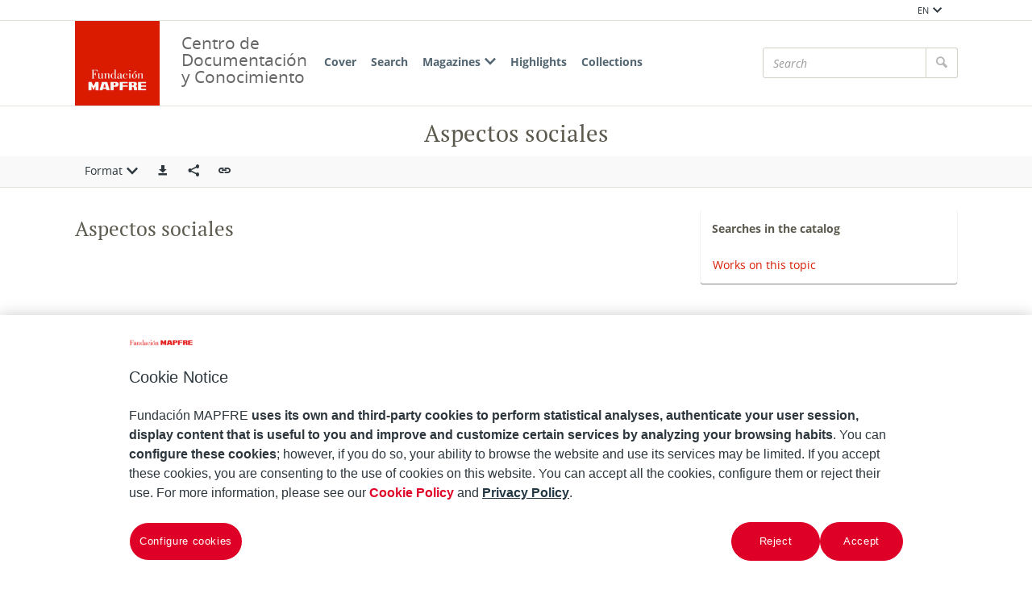

--- FILE ---
content_type: application/javascript
request_url: https://cdn.cookielaw.org/consent/beb9469f-3e56-4cc6-9719-ccfd26b784a7/OtAutoBlock.js
body_size: 2728
content:
!function(){function q(a){var c=[],b=[],e=function(f){for(var g={},h=0;h<u.length;h++){var d=u[h];if(d.Tag===f){g=d;break}var l=void 0,k=d.Tag;var C=(k=-1!==k.indexOf("http:")?k.replace("http:",""):k.replace("https:",""),-1!==(l=k.indexOf("?"))?k.replace(k.substring(l),""):k);if(f&&(-1!==f.indexOf(C)||-1!==d.Tag.indexOf(f))){g=d;break}}return g}(a);return e.CategoryId&&(c=e.CategoryId),e.Vendor&&(b=e.Vendor.split(":")),!e.Tag&&D&&(b=c=function(f){var g=[],h=function(d){var l=document.createElement("a");
return l.href=d,-1!==(d=l.hostname.split(".")).indexOf("www")||2<d.length?d.slice(1).join("."):l.hostname}(f);v.some(function(d){return d===h})&&(g=["C0004"]);return g}(a)),{categoryIds:c,vsCatIds:b}}function w(a){return!a||!a.length||(a&&window.OptanonActiveGroups?a.every(function(c){return-1!==window.OptanonActiveGroups.indexOf(","+c+",")}):void 0)}function m(a,c){void 0===c&&(c=null);var b=window,e=b.OneTrust&&b.OneTrust.IsVendorServiceEnabled;b=e&&b.OneTrust.IsVendorServiceEnabled();return"Categories"===
r||"All"===r&&e&&!b?w(a):("Vendors"===r||"All"===r&&e&&b)&&w(c)}function n(a){a=a.getAttribute("class")||"";return-1!==a.indexOf("optanon-category")||-1!==a.indexOf("ot-vscat")}function p(a){return a.hasAttribute("data-ot-ignore")}function x(a,c,b){void 0===b&&(b=null);var e=a.join("-"),f=b&&b.join("-"),g=c.getAttribute("class")||"",h="",d=!1;a&&a.length&&-1===g.indexOf("optanon-category-"+e)&&(h=("optanon-category-"+e).trim(),d=!0);b&&b.length&&-1===g.indexOf("ot-vscat-"+f)&&(h+=" "+("ot-vscat-"+
f).trim(),d=!0);d&&c.setAttribute("class",h+" "+g)}function y(a,c,b){void 0===b&&(b=null);var e;a=a.join("-");b=b&&b.join("-");return-1===c.indexOf("optanon-category-"+a)&&(e=("optanon-category-"+a).trim()),-1===c.indexOf("ot-vscat-"+b)&&(e+=" "+("ot-vscat-"+b).trim()),e+" "+c}function z(a){var c,b=q(a.src||"");(b.categoryIds.length||b.vsCatIds.length)&&(x(b.categoryIds,a,b.vsCatIds),m(b.categoryIds,b.vsCatIds)||(a.type="text/plain"),a.addEventListener("beforescriptexecute",c=function(e){"text/plain"===
a.getAttribute("type")&&e.preventDefault();a.removeEventListener("beforescriptexecute",c)}))}function A(a){var c=a.src||"",b=q(c);(b.categoryIds.length||b.vsCatIds.length)&&(x(b.categoryIds,a,b.vsCatIds),m(b.categoryIds,b.vsCatIds)||(a.removeAttribute("src"),a.setAttribute("data-src",c)))}var u=JSON.parse('[{"Tag":"https://pdp-cdn.retargetly.com/t2.min.js","CategoryId":["C0002"],"Vendor":null},{"Tag":"https://bcp.crwdcntrl.net/map/c\x3d11530/tp\x3dRTRG/tpid\x3de718f06b-8317-410d-8c36-8564e105b8ba","CategoryId":["C0003"],"Vendor":null},{"Tag":"https://www.youtube.com/embed/4PyqBNzLVlw","CategoryId":["C0003"],"Vendor":null},{"Tag":"https://www.youtube.com/embed/MBGTeZ8oPPk","CategoryId":["C0003"],"Vendor":null},{"Tag":"https://www.youtube.com/embed/aZAW8iSTNhQ","CategoryId":["C0003"],"Vendor":null},{"Tag":"https://www.youtube.com/s/player/fb725ac8/www-embed-player.vflset/www-embed-player.js","CategoryId":["C0003"],"Vendor":null},{"Tag":"https://bcp.crwdcntrl.net/map/c\x3d11530/tp\x3dRTRG/tpid\x3d82e2d5b8-dadd-4e18-a6a0-45733d49ef7e","CategoryId":["C0003"],"Vendor":null},{"Tag":"https://yt.zone-secure.net/player_api","CategoryId":["C0003"],"Vendor":null},{"Tag":"https://www.youtube.com/s/player/03dbdfab/www-widgetapi.vflset/www-widgetapi.js","CategoryId":["C0003"],"Vendor":null},{"Tag":"https://www.youtube.com/generate_204","CategoryId":["C0003"],"Vendor":null},{"Tag":"https://sync.smartadserver.com/getuid","CategoryId":["C0004","C0003"],"Vendor":null},{"Tag":"https://dev.visualwebsiteoptimizer.com/edrv/va_gq-29d7fa1c401ea6f417e416535e700982.js","CategoryId":["C0002"],"Vendor":null},{"Tag":"https://www.youtube.com/embed/4ZybWQ50j3c","CategoryId":["C0003"],"Vendor":null},{"Tag":"https://www.youtube.com/embed/3MPEoflYAXg","CategoryId":["C0003"],"Vendor":null},{"Tag":"https://www.youtube.com/embed/eAUz3AAM4eY","CategoryId":["C0003"],"Vendor":null},{"Tag":"https://script.hotjar.com/modules.618aa075c4d9b6424e07.js","CategoryId":["C0002"],"Vendor":null},{"Tag":"https://bcp.crwdcntrl.net/map/c\x3d11530/tp\x3dRTRG/tpid\x3d68cea8f7-ad7e-45b7-b0d3-f3766a5f4a1e","CategoryId":["C0003"],"Vendor":null},{"Tag":"https://www.youtube.com/embed/nq2m-cdXA80","CategoryId":["C0003"],"Vendor":null},{"Tag":"https://yt.zone-secure.net/s/player/23604418","CategoryId":["C0003"],"Vendor":null},{"Tag":"https://www.youtube.com/iframe_api","CategoryId":["C0003"],"Vendor":null},{"Tag":"https://script.hotjar.com/modules.84f80a92c39bbd76564a.js","CategoryId":["C0002"],"Vendor":null},{"Tag":"https://www.youtube.com/embed/5-VMo04JlAk","CategoryId":["C0003"],"Vendor":null},{"Tag":"https://connect.facebook.net/signals/config/2554802714580848","CategoryId":["C0003"],"Vendor":null},{"Tag":"https://dev.visualwebsiteoptimizer.com/edrv/va_gq-ef3ddfd1115e9019d7a94b75ddb72704.js","CategoryId":["C0002"],"Vendor":null},{"Tag":"https://connect.facebook.net/en_US/fbevents.js","CategoryId":["C0004","C0003"],"Vendor":null},{"Tag":"https://statics-view.genially.com/view/static/js/main.866273f6.js","CategoryId":["C0004"],"Vendor":null},{"Tag":"https://www.youtube.com/embed/gJ2nIPmgbIs","CategoryId":["C0003"],"Vendor":null},{"Tag":"https://www.youtube.com/s/player/b0557ce3/player_ias.vflset/en_US/base.js","CategoryId":["C0003"],"Vendor":null},{"Tag":"https://www.youtube.com/s/player/7795af42/player_ias.vflset/en_US/base.js","CategoryId":["C0003"],"Vendor":null},{"Tag":"https://www.youtube.com/s/player/56511309/player_ias.vflset/en_US/base.js","CategoryId":["C0003"],"Vendor":null},{"Tag":"https://www.youtube.com/embed/VyWAltqCMZ4","CategoryId":["C0003"],"Vendor":null},{"Tag":"https://www.youtube.com/s/player/c8dbda2a/player_ias_tce.vflset/en_US/base.js","CategoryId":["C0003"],"Vendor":null},{"Tag":"https://www.youtube.com/embed/1W8tuspYcFY","CategoryId":["C0003"],"Vendor":null},{"Tag":"https://connect.facebook.net/signals/config/242553364459145","CategoryId":["C0003"],"Vendor":null},{"Tag":"https://pixel.tapad.com/idsync/ex/receive","CategoryId":["C0003","C0004"],"Vendor":null},{"Tag":"https://www.youtube.com/embed/QzueVCsSTJc","CategoryId":["C0003"],"Vendor":null},{"Tag":"https://www.youtube.com/s/player/03dbdfab/player_ias.vflset/nl_NL/remote.js","CategoryId":["C0003"],"Vendor":null},{"Tag":"https://script.hotjar.com/modules.1a47c22b299bcc38a2e7.js","CategoryId":["C0002"],"Vendor":null},{"Tag":"https://www.youtube.com/embed/OaFg24A5Wow","CategoryId":["C0003"],"Vendor":null},{"Tag":"https://www.youtube.com/embed/dIRimqyJ68Q","CategoryId":["C0003"],"Vendor":null},{"Tag":"https://secure.adnxs.com/getuid","CategoryId":["C0003"],"Vendor":null},{"Tag":"https://api.retargetly.com/api","CategoryId":["C0004","C0003"],"Vendor":null},{"Tag":"https://www.youtube.com/embed/x6HObchf-Tc","CategoryId":["C0003"],"Vendor":null},{"Tag":"https://www.youtube.com/s/player/c8dbda2a/player_ias.vflset/en_US/base.js","CategoryId":["C0003"],"Vendor":null},{"Tag":"https://www.youtube.com/embed/RjZ2Ea_pqQE","CategoryId":["C0003"],"Vendor":null},{"Tag":"https://www.youtube.com/s/player/b0557ce3/player_ias.vflset/en_US/embed.js","CategoryId":["C0003"],"Vendor":null},{"Tag":"https://match.adsrvr.org/track/cmf/generic","CategoryId":["C0003"],"Vendor":null},{"Tag":"https://statics-view.genially.com/view/static/js/main.82d199fa.js","CategoryId":["C0004"],"Vendor":null},{"Tag":"https://www.youtube.com/s/player/b0557ce3/player_ias.vflset/en_US/remote.js","CategoryId":["C0003"],"Vendor":null},{"Tag":"https://ups.analytics.yahoo.com/ups/58698/cms","CategoryId":["C0003"],"Vendor":null},{"Tag":"https://www.youtube.com/s/player/89dfc5b3/player_ias.vflset/en_US/base.js","CategoryId":["C0003"],"Vendor":null},{"Tag":"https://www.youtube.com/embed/oQn3MvSThBU","CategoryId":["C0003"],"Vendor":null},{"Tag":"https://pixel.tapad.com/idsync/ex/receive/check","CategoryId":["C0003"],"Vendor":null},{"Tag":"https://retargetly-match.dotomi.com/match/bounce/current","CategoryId":["C0004"],"Vendor":null},{"Tag":"https://www.youtube.com/embed/tbb0IsqTjVQ","CategoryId":["C0003"],"Vendor":null},{"Tag":"https://www.youtube.com/s/player/7795af42/www-widgetapi.vflset/www-widgetapi.js","CategoryId":["C0003"],"Vendor":null},{"Tag":"https://www.youtube.com/embed/d15jlSAoRTQ","CategoryId":["C0003"],"Vendor":null},{"Tag":"https://www.youtube.com/s/player/fb725ac8/player_ias.vflset/en_US/base.js","CategoryId":["C0003"],"Vendor":null},{"Tag":"https://www.youtube.com/embed/dA3BATE6TpA","CategoryId":["C0003"],"Vendor":null},{"Tag":"https://cms.analytics.yahoo.com/cms","CategoryId":["C0003"],"Vendor":null},{"Tag":"https://www.youtube.com/youtubei/v1/log_event","CategoryId":["C0003"],"Vendor":null},{"Tag":"https://www.youtube.com/s/player/37364e28/player_ias.vflset/en_US/base.js","CategoryId":["C0003"],"Vendor":null},{"Tag":"https://bcp.crwdcntrl.net/map/c\x3d11530/tp\x3dRTRG/tpid\x3d736a442a-373f-4367-b0d3-f144352ca17f","CategoryId":["C0003"],"Vendor":null},{"Tag":"https://www.youtube.com/s/player/c548b3da/player_ias.vflset/en_US/base.js","CategoryId":["C0003"],"Vendor":null},{"Tag":"https://bcp.crwdcntrl.net/map/c\x3d11530/tp\x3dRTRG/tpid\x3d41153cbe-bde8-4f6e-8dbc-c9b1a87fa3ca","CategoryId":["C0003"],"Vendor":null},{"Tag":"https://www.youtube.com/embed/BuHUy5oNJ7Q","CategoryId":["C0003"],"Vendor":null},{"Tag":"https://www.youtube.com/s/player/03dbdfab/player_ias.vflset/nl_NL/base.js","CategoryId":["C0003"],"Vendor":null},{"Tag":"https://www.youtube.com/s/player/c8dbda2a/www-widgetapi.vflset/www-widgetapi.js","CategoryId":["C0003"],"Vendor":null},{"Tag":"https://bcp.crwdcntrl.net/map/c\x3d11530/tp\x3dRTRG/tpid\x3d45986384-f034-442e-843b-ade35deb19f4","CategoryId":["C0003"],"Vendor":null},{"Tag":"https://gum.criteo.com/syncframe","CategoryId":["C0003"],"Vendor":null},{"Tag":"https://pixel-sync.sitescout.com/connectors/retargetly/usersync","CategoryId":["C0003"],"Vendor":null},{"Tag":"https://www.facebook.com/tr/","CategoryId":["C0003"],"Vendor":null},{"Tag":"https://view.genial.ly/static/embed/embed.js","CategoryId":["C0004"],"Vendor":null},{"Tag":"https://www.youtube.com/s/player/37364e28/www-widgetapi.vflset/www-widgetapi.js","CategoryId":["C0003"],"Vendor":null},{"Tag":"https://www.youtube.com/embed/7GXqVrvlwfo","CategoryId":["C0003"],"Vendor":null},{"Tag":"https://script.hotjar.com/modules.ad6500eebe72fe1c39dd.js","CategoryId":["C0002"],"Vendor":null},{"Tag":"https://www.youtube.com/embed/yJCTw6DvyTs","CategoryId":["C0003"],"Vendor":null},{"Tag":"https://connect.facebook.net/signals/config/900565057798648","CategoryId":["C0003"],"Vendor":null},{"Tag":"https://connect.facebook.net/signals/plugins/inferredevents.js","CategoryId":["C0003"],"Vendor":null},{"Tag":"https://dev.visualwebsiteoptimizer.com/j.php","CategoryId":["C0002"],"Vendor":null},{"Tag":"https://www.youtube.com/s/player/7795af42/player_ias_tce.vflset/en_US/base.js","CategoryId":["C0003"],"Vendor":null},{"Tag":"https://www.youtube.com/embed/UbXmI963wZ0","CategoryId":["C0003"],"Vendor":null},{"Tag":"https://www.youtube.com/embed/X12sgBvFIjc","CategoryId":["C0003"],"Vendor":null},{"Tag":"https://script.hotjar.com/modules.132f983e088e46bc619e.js","CategoryId":["C0002"],"Vendor":null},{"Tag":"https://s.go-mpulse.net/boomerang/H4FVT-5J9VJ-YXVEJ-56844-6ENZG","CategoryId":["C0002"],"Vendor":null},{"Tag":"https://www.youtube.com/s/player/03dbdfab/www-embed-player.vflset/www-embed-player.js","CategoryId":["C0003"],"Vendor":null},{"Tag":"https://www.youtube.com/s/player/c548b3da/www-widgetapi.vflset/www-widgetapi.js","CategoryId":["C0003"],"Vendor":null},{"Tag":"https://api.retargetly.com/loader","CategoryId":["C0003"],"Vendor":null}]'),
D=JSON.parse("true"),r=JSON.parse('"Categories"'),v=(v=[""]).filter(function(a){if("null"!==a&&a.trim().length)return a}),t=["embed","iframe","img","script"],B=((new MutationObserver(function(a){Array.prototype.forEach.call(a,function(c){Array.prototype.forEach.call(c.addedNodes,function(e){1!==e.nodeType||-1===t.indexOf(e.tagName.toLowerCase())||n(e)||p(e)||("script"===e.tagName.toLowerCase()?z:A)(e)});var b=c.target;!c.attributeName||n(b)&&p(b)||("script"===b.nodeName.toLowerCase()?z(b):-1!==t.indexOf(c.target.nodeName.toLowerCase())&&
A(b))})})).observe(document.documentElement,{childList:!0,subtree:!0,attributes:!0,attributeFilter:["src"]}),document.createElement);document.createElement=function(){for(var a,c,b=[],e=0;e<arguments.length;e++)b[e]=arguments[e];return"script"===b[0].toLowerCase()||-1!==t.indexOf(b[0].toLowerCase())?(a=B.bind(document).apply(void 0,b),c=a.setAttribute.bind(a),Object.defineProperties(a,{src:{get:function(){try{return a.cloneNode().src}catch(f){return a.getAttribute("src")||""}},set:function(f){var g=
b[0],h,d,l,k="";k=q(k="string"==typeof f||f instanceof Object?f.toString():k);return d=g,l=a,!(h=k).categoryIds.length&&!h.vsCatIds.length||"script"!==d.toLowerCase()||n(l)||m(h.categoryIds,h.vsCatIds)||p(l)?(d=g,h=a,!(l=k).categoryIds.length||-1===t.indexOf(d.toLowerCase())||n(h)||m(l.categoryIds,l.vsCatIds)||p(h)?c("src",f):(a.removeAttribute("src"),c("data-src",f),(g=a.getAttribute("class"))||c("class",y(k.categoryIds,g||"",k.vsCatIds)))):(c("type","text/plain"),c("src",f)),!0}},type:{get:function(){return a.getAttribute("type")||
""},set:function(f){return h=c,d=q((g=a).src||""),h("type",!d.categoryIds.length&&!d.vsCatIds.length||n(g)||m(d.categoryIds,d.vsCatIds)||p(g)?f:"text/plain"),!0;var g,h,d}},class:{set:function(f){return h=c,!(d=q((g=a).src)).categoryIds.length&&!d.vsCatIds.length||n(g)||m(d.categoryIds,d.vsCatIds)||p(g)?h("class",f):h("class",y(d.categoryIds,f,d.vsCatIds)),!0;var g,h,d}}}),a.setAttribute=function(f,g,h){"type"!==f&&"src"!==f||h?c(f,g):a[f]=g},a):B.bind(document).apply(void 0,b)}}();

--- FILE ---
content_type: text/javascript;charset=UTF-8
request_url: https://documentacion.fundacionmapfre.org/documentacion/publico/en/js/i18n.do?js=userSelectionsActionsI18n.js
body_size: 498
content:
export default {
  'userSelectionsActions': {
    "addRecordsToListsTitle": "Agregar registros a las listas",
    "removeRecordsFromListsTitle": "Quitar registros de las listas",
    "successAddRecordsToLists": "Se han agregado los registros seleccionados a las listas indicadas.",
    "successRemoveRecordsToLists": "Se han eliminado los registros seleccionados de las listas indicadas.",
    "failOperation": "No se ha podido realizar la operación sobre las listas :"
  }
}


--- FILE ---
content_type: text/javascript
request_url: https://documentacion.fundacionmapfre.org/documentacion/publico/js/vendor/jquery.smartmenus.bootstrap.min.js
body_size: 1153
content:
/*! SmartMenus jQuery Plugin Bootstrap Addon - v0.4.1 - September 17, 2017
 * http://www.smartmenus.org/
 * Copyright Vasil Dinkov, Vadikom Web Ltd. http://vadikom.com; Licensed MIT */(function(t){"function"==typeof define&&define.amd?define(["jquery","smartmenus"],t):"object"==typeof module&&"object"==typeof module.exports?module.exports=t(require("jquery")):t(jQuery)})(function(t){return t.extend(t.SmartMenus.Bootstrap={},{keydownFix:!1,init:function(){var e=t("ul.navbar-nav:not([data-sm-skip])");e.each(function(){function e(){o.find("a.current").parent().addClass("active"),o.find("a.has-submenu").each(function(){var e=t(this);e.is('[data-toggle="dropdown"]')&&e.dataSM("bs-data-toggle-dropdown",!0).removeAttr("data-toggle"),e.is('[role="button"]')&&e.dataSM("bs-role-button",!0).removeAttr("role")})}function s(){o.find("a.current").parent().removeClass("active"),o.find("a.has-submenu").each(function(){var e=t(this);e.dataSM("bs-data-toggle-dropdown")&&e.attr("data-toggle","dropdown").removeDataSM("bs-data-toggle-dropdown"),e.dataSM("bs-role-button")&&e.attr("role","button").removeDataSM("bs-role-button")})}function i(t){var e=a.getViewportWidth();if(e!=n||t){var s=o.find(".caret");a.isCollapsible()?(o.addClass("sm-collapsible"),o.is("[data-sm-skip-collapsible-behavior]")||s.addClass("navbar-toggle sub-arrow")):(o.removeClass("sm-collapsible"),o.is("[data-sm-skip-collapsible-behavior]")||s.removeClass("navbar-toggle sub-arrow")),n=e}}var o=t(this),a=o.data("smartmenus");if(!a){o.smartmenus({subMenusSubOffsetX:2,subMenusSubOffsetY:-6,subIndicators:!1,collapsibleShowFunction:null,collapsibleHideFunction:null,rightToLeftSubMenus:o.hasClass("navbar-right"),bottomToTopSubMenus:o.closest(".navbar").hasClass("navbar-fixed-bottom")}).on({"show.smapi":function(e,s){var i=t(s),o=i.dataSM("scroll-arrows");o&&o.css("background-color",t(document.body).css("background-color")),i.parent().addClass("open")},"hide.smapi":function(e,s){t(s).parent().removeClass("open")}}),e(),a=o.data("smartmenus"),a.isCollapsible=function(){return!/^(left|right)$/.test(this.$firstLink.parent().css("float"))&&"block"==this.$root.css("display")},a.refresh=function(){t.SmartMenus.prototype.refresh.call(this),e(),i(!0)},a.destroy=function(e){s(),t.SmartMenus.prototype.destroy.call(this,e)},o.is("[data-sm-skip-collapsible-behavior]")&&(a.opts.collapsibleBehavior="toggle");var n;i(),t(window).on("resize.smartmenus"+a.rootId,i)}}),e.length&&!t.SmartMenus.Bootstrap.keydownFix&&(t(document).off("keydown.bs.dropdown.data-api",".dropdown-menu"),t.fn.dropdown&&t.fn.dropdown.Constructor&&t(document).on("keydown.bs.dropdown.data-api",'.dropdown-menu:not([id^="sm-"])',t.fn.dropdown.Constructor.prototype.keydown),t.SmartMenus.Bootstrap.keydownFix=!0)}}),t(t.SmartMenus.Bootstrap.init),t});